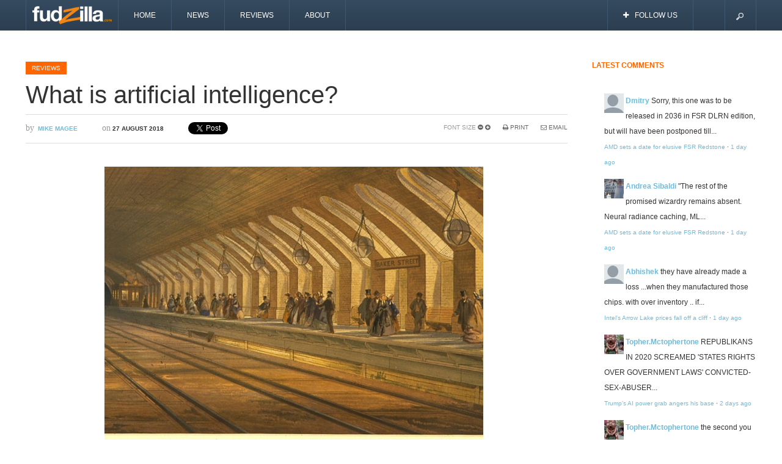

--- FILE ---
content_type: text/html; charset=utf-8
request_url: https://fudzilla.com/reviews/47043-what-is-artificial-intelligence
body_size: 8863
content:

<!DOCTYPE html>
<html prefix="og: http://ogp.me/ns#" lang="en-gb" dir="ltr" class='com_k2 view-item itemid-632 j31 mm-hover'>

  <head>
    <base href="https://fudzilla.com/reviews/47043-what-is-artificial-intelligence" />
	<meta http-equiv="content-type" content="text/html; charset=utf-8" />
	<meta name="keywords" content="ai,artificial intelligence,heidegger,wittgenstein,einstein,kant" />
	<meta name="twitter:card" content="summary" />
	<meta name="twitter:image" content="https://fudzilla.com/media/k2/items/cache/c7f006c395f8105ea02a4ac8a3736380_M.jpg" />
	<meta name="robots" content="max-image-preview:large" />
	<meta name="author" content="Mike Magee" />
	<meta property="og:url" content="https://fudzilla.com/reviews/47043-what-is-artificial-intelligence" />
	<meta property="og:type" content="article" />
	<meta property="og:title" content="What is artificial intelligence?" />
	<meta property="og:description" content="Opinion: Mike Magee digs beneath the surfaceEvery day, all over the world, numerous politicians gab on and on about artificial intelligence (AI). But what is AI? One good example of artificial intelligence, actually, is politicians spouting about a subject they don&amp;#39;t understand. It&amp;#39;s certain..." />
	<meta property="og:image" content="https://fudzilla.com/media/k2/items/cache/c7f006c395f8105ea02a4ac8a3736380_XS.jpg" />
	<meta name="image" content="https://fudzilla.com/media/k2/items/cache/c7f006c395f8105ea02a4ac8a3736380_XS.jpg" />
	<meta name="twitter:site" content="@FudzillaNews" />
	<meta name="twitter:title" content="What is artificial intelligence?" />
	<meta name="twitter:description" content="Opinion: Mike Magee digs beneath the surfaceEvery day, all over the world, numerous politicians gab on and on about artificial intelligence (AI). But what is AI? One good example of artificial intelli..." />
	<meta name="twitter:image:alt" content="What is artificial intelligence?" />
	<meta name="description" content="Opinion: Mike Magee digs beneath the surfaceEvery day, all over the world, numerous politicians gab on and on about artificial intelligence (AI). But..." />
	<meta name="generator" content="Joomla! - Open Source Content Management" />
	<title>What is artificial intelligence?</title>
	<link href="https://fudzilla.com/component/k2/47043-what-is-artificial-intelligence?showall=1&amp;Itemid=0" rel="canonical" />
	<link href="https://fudzilla.com/reviews/47224-nvidia-geforce-rtx-series-is-born?start=1" rel="next" />
	<link href="/reviews/47043-what-is-artificial-intelligence" rel="canonical" />
	<link href="/templates/ja_argo/favicon.ico" rel="shortcut icon" type="image/vnd.microsoft.icon" />
	<link href="https://fudzilla.com/component/search/?Itemid=632&amp;id=47043-what-is-artificial-intelligence&amp;format=opensearch" rel="search" title="Search Fudzilla" type="application/opensearchdescription+xml" />
	<link href="/t3-assets/css/css-119ec-05664.css" rel="stylesheet" type="text/css" media="all" />
	<link href="https://cdnjs.cloudflare.com/ajax/libs/magnific-popup.js/1.1.0/magnific-popup.min.css" rel="stylesheet" type="text/css" />
	<link href="https://cdnjs.cloudflare.com/ajax/libs/simple-line-icons/2.4.1/css/simple-line-icons.min.css" rel="stylesheet" type="text/css" />
	<link href="/t3-assets/css/css-5a361-29585.css" rel="stylesheet" type="text/css" media="all" />
	<link href="/t3-assets/css/css-478e2-33400.css" rel="stylesheet" type="text/css" media="all" />
	<style type="text/css">

                        /* K2 - Magnific Popup Overrides */
                        .mfp-iframe-holder {padding:10px;}
                        .mfp-iframe-holder .mfp-content {max-width:100%;width:100%;height:100%;}
                        .mfp-iframe-scaler iframe {background:#fff;padding:10px;box-sizing:border-box;box-shadow:none;}
                    #relatedarticleflyoutbx{
                                z-index:99999;
                                position:fixed;
                                bottom:5px;right:0;
                                display:none;
                                }  #relatedarticleflyoutbx2{
                                        position:relative;
                                        color: #8A7575;
                                        background:#cccccc;
                                        border:2px solid #de5932;
                                        padding: 10px;
                                         width:300px;                                                                                 
                                        z-index:300;                                        
                                        text-align:left; float:left;background: -ms-linear-gradient(top,#f9f9f9,#ececec);
                                background: -moz-linear-gradient(top,#f9f9f9,#ececec);
                                background: -o-linear-gradient(top,#f9f9f9,#ececec);
                                background: -webkit-gradient(linear,left top,left bottom,from(#f9f9f9),to(#ececec));
                                background: -webkit-linear-gradient(top,#f9f9f9,#ececec);
                                background: linear-gradient(top,#f9f9f9,#ececec);
                                filter: progid:DXImageTransform.Microsoft.gradient( startColorstr='#f9f9f9', endColorstr='#ececec',GradientType=0 );-moz-box-shadow: -5px 5px 4px #444;
                                -webkit-box-shadow: -5px 5px 4px #444;
                                box-shadow: -5px 5px 4px #444;
                                -ms-filter: "progid:DXImageTransform.Microsoft.Shadow(Strength=6, Direction=207, Color='#444444');";
                                filter: progid:DXImageTransform.Microsoft.Shadow(Strength=6, Direction=207, Color='#444444');
                                    } .relatedarticleflyoutbxitems{margin:10px;padding:0px;}
                                   .relatedarticleflyoutbxitem{text-align:left;float:left;display:inline-block;font-size:14px;line-height:16px; position:relative;bottom:5px;margin:5px;clear:both;}
                                   .relatedarticleflyoutbxthumb{float:left;display:inline-block;width:70px;max-height:70px;border:1px solid #ccc;margin-right:5px; padding:2px;}a#relatedarticleflyoutbxclose {
                                    background: url("https://fudzilla.com/plugins/system/relatedarticlesflyoutbox/relatedarticlesflyoutbox/buttons/close.png") no-repeat scroll left top transparent;
                                    cursor: pointer;
                                    height: 15px;
                                    position: absolute;
                                    right: 5px;
                                    top: 5px;
                                    width: 15px;
                                    }
                                    .relatedarticleflyoutbxsldinit{
                                      margin-right:-1000px; 
                                    }</style>
	<script src="/t3-assets/js/js-5c1d2-33400.js" type="text/javascript"></script>
	<script src="https://cdnjs.cloudflare.com/ajax/libs/magnific-popup.js/1.1.0/jquery.magnific-popup.min.js" type="text/javascript"></script>
	<script src="/media/k2/assets/js/k2.frontend.js?v=2.11.20241016&sitepath=/" type="text/javascript"></script>
	<script src="/t3-assets/js/js-e9ea0-52622.js" type="text/javascript"></script>
	<script type="application/ld+json">

                {
                    "@context": "https://schema.org",
                    "@type": "Article",
                    "mainEntityOfPage": {
                        "@type": "WebPage",
                        "@id": "https://fudzilla.com/reviews/47043-what-is-artificial-intelligence"
                    },
                    "url": "https://fudzilla.com/reviews/47043-what-is-artificial-intelligence",
                    "headline": "What is artificial intelligence?",
                    "image": [
                        "https://fudzilla.com/media/k2/items/cache/c7f006c395f8105ea02a4ac8a3736380_XL.jpg",
                        "https://fudzilla.com/media/k2/items/cache/c7f006c395f8105ea02a4ac8a3736380_L.jpg",
                        "https://fudzilla.com/media/k2/items/cache/c7f006c395f8105ea02a4ac8a3736380_M.jpg",
                        "https://fudzilla.com/media/k2/items/cache/c7f006c395f8105ea02a4ac8a3736380_S.jpg",
                        "https://fudzilla.com/media/k2/items/cache/c7f006c395f8105ea02a4ac8a3736380_XS.jpg",
                        "https://fudzilla.com/media/k2/items/cache/c7f006c395f8105ea02a4ac8a3736380_Generic.jpg"
                    ],
                    "datePublished": "2018-08-27T13:11:56+02:00",
                    "dateModified": "2018-08-27T23:13:11+02:00",
                    "author": {
                        "@type": "Person",
                        "name": "Mike Magee",
                        "url": "https://fudzilla.com/reviews/author/8525-mikemagee"
                    },
                    "publisher": {
                        "@type": "Organization",
                        "name": "Fudzilla",
                        "url": "https://fudzilla.com/",
                        "logo": {
                            "@type": "ImageObject",
                            "name": "Fudzilla",
                            "width": "",
                            "height": "",
                            "url": "https://fudzilla.com/"
                        }
                    },
                    "articleSection": "https://fudzilla.com/reviews",
                    "keywords": "ai,artificial intelligence,heidegger,wittgenstein,einstein,kant",
                    "description": "Opinion: Mike Magee digs beneath the surfaceEvery day, all over the world, numerous politicians gab on and on about artificial intelligence (AI). But what is AI?",
                    "articleBody": "Opinion: Mike Magee digs beneath the surfaceEvery day, all over the world, numerous politicians gab on and on about artificial intelligence (AI). But what is AI? One good example of artificial intelligence, actually, is politicians spouting about a subject they don&#039;t understand. It&#039;s certainly not intelligence. Another fair example of artificial intelligence is the bore you meet in a pub or at a dinner party who drones on about Heidegger, Wittgenstein or indeed Einstein&#039;s Theory of Relativity when he – and it&#039;s usually a he – hasn&#039;t a clue what he&#039;s talking about. I&#039;m not saying, by the way, that I have more than the vaguest notion about Wittgenstein, Einstein&#039;s Theory or Heidegger, so I&#039;m not going to bore you by pretending that I do know. Intelligence is a knotty topic that people have argued about for millenia, with some having the nous to even venture rational opinions on the subject. As yet another press release plops into our already full inbox, we note that spin doctors all over the world feel it&#039;s necessary to plug the phrase “artificial intelligence” into their already hype-full vocabularies. So now that rant is over, I&#039;m going to have a stab at getting to the heart of AI, and I&#039;m ready to admit that where politicians and public relation personnel have failed, I am exposing my Achilles&#039; Heel to readers of Fudzilla. I&#039;ve worked for around 35 years in the technology industry – starting as a technical writer, doing some coding and then writing about it all as a technology journalist. Coding, of course is based on the if-then-or principle, and although it was possible to write software that could broadly be described as “artificial intelligence”, limitations on the hardware side meant it couldn&#039;t really do very much. With increased processing power and better storage, computers are way way more powerful now than when I was writing code for the early X86 and other computers. What&#039;s more, unlike the human mind, computers can work at extremely high speeds and in parallel. Humans can&#039;t really think in parallel, although of course our bodies certainly do work in parallel – hearts beating, blood circulating, food digesting, neurons firing and the rest. So artificial intelligence is really a superfast simulation of how some aspects of the human mind work, uncomplicated by other factors that come into our lives and affect our thinking, such as emotions, aches and pains and the vast amount of data flooding into our brains through the five senses. And computers can&#039;t day dream, nor sleep. Heidegger, the German philosopher, said: “The most thought-provoking thing in our thought-provoking time is that we are still not thinking.” As philosophers and thinkers through the ages and from different cultures have struggled with the nature of intelligence, it&#039;s trite for the computer industry and for politicians to say that intelligence, even “artificial intelligence” is clear cut. The move to AI in many fields such as accountancy, financial transactions and many other fields represents just the latest human development in labour saving devices – human clerks totting up figures manually were superseded by mechanical and then electronic calculators and horses were displaced by the invention of the internal combustion engine. AI is an example of a labour saving device. But programming a computer, however powerful, with the ability to cry, to laugh and to sleep is going to be very hard when we ourselves don&#039;t really understand why we do the things we do.[Image of a steam powered Baker Street underground railway line in the Victorian era. Image © Tfl, London Transport Museum Collection]"
                }
                
	</script>
	<script type="text/javascript">
cbflyoutbox(2, 1 , "right", 0,'relatedarticleflyoutbx','relatedarticleflyoutbxclose',700);</script>

    
<!-- META FOR IOS & HANDHELD -->
<meta name="viewport" content="width=device-width, initial-scale=1.0, maximum-scale=1.0, user-scalable=no"/>
<meta name="HandheldFriendly" content="true" />
<meta name="apple-mobile-web-app-capable" content="YES" />
<!-- //META FOR IOS & HANDHELD -->




<!-- GOOGLE FONTS -->
<link href='http://fonts.googleapis.com/css?family=Arimo:400,700,400italic,700italic&subset=latin,vietnamese' rel='stylesheet'>
<link href='http://fonts.googleapis.com/css?family=Rokkitt:400,700' rel='stylesheet' type='text/css'>
<!-- //GOOGLE FONTS -->

<!-- WEBFONTS -->
<link href='/templates/ja_argo/fonts/rokkitt/stylesheet.css' rel='stylesheet'>
<!-- //WEBFONTS -->


<!-- Le HTML5 shim, for IE6-8 support of HTML5 elements -->
<!--[if lt IE 9]>
<script src="http://html5shim.googlecode.com/svn/trunk/html5.js"></script>
<![endif]-->


<!-- for IE6-8 support of media query -->
<script type="text/javascript" src="/plugins/system/t3/base/js/respond.min.js"></script>
<!-- You can add Google Analytics here-->
<script type="text/javascript">
	var T3JSVars = {
		baseUrl: '',
		tplUrl: '/templates/ja_argo',
		finishedMsg: '<em>Congratulations, you\'ve reached the end of the internet.</em>',
		msgText: '<em>Loading the next set of posts...</em>',
		ajaxTimeout: 'Loading seems to be taking a while...',
		pageNotFound: 'Page not found',
		pageNotFoundDesc: '<h1>404 Not Found</h1><p>Sorry, this page cannot be found.</p>'
	};
</script>
  
  




<script>
  (function(i,s,o,g,r,a,m){i['GoogleAnalyticsObject']=r;i[r]=i[r]||function(){
  (i[r].q=i[r].q||[]).push(arguments)},i[r].l=1*new Date();a=s.createElement(o),
  m=s.getElementsByTagName(o)[0];a.async=1;a.src=g;m.parentNode.insertBefore(a,m)
  })(window,document,'script','//www.google-analytics.com/analytics.js','ga');
  ga('create', 'UA-1438488-1', 'auto');
  ga('require', 'linkid', 'linkid.js');
  ga('send', 'pageview');
</script>
<!-- Universal Google Analytics PRO 4.5.1 Plugin by PB Web Development -->


</head>

  <body>
 
    
<!-- MAIN NAVIGATION -->
<nav id="t3-mainnav" class="wrap t3-mainnav navbar-fixed-top navbar-collapse-fixed-top">
  <div class="container navbar">
    <div class="navbar-inner">

      <button type="button" class="btn btn-navbar" data-toggle="collapse" data-target=".nav-collapse">
        <i class="icon-reorder"></i>
  	  </button>


      <div class="logo">
        <div class="logo-image">
          <a href="/" title="Fudzilla">
                          <img class="logo-img " src="/images/fudzilla_logo_new.png" alt="Fudzilla" />
                                    <span>Fudzilla</span>
          </a>

                    <small class="site-slogan">It News and reviews</small>
                  </div>
      </div>

      <div class="nav-collapse collapse always-show">
              <div class="mainnav-wrap ">
          
<ul class="nav ">
<li class="item-492"><a href="/" >Home</a></li><li class="item-498 deeper dropdown parent"><a class="dropdown-toggle" href="/news"  data-toggle="dropdown">News<em class="caret"></em></a><ul class="nav-child unstyled small dropdown-menu"><li class="item-499"><a href="/news/mobile" >Mobile</a></li><li class="item-500"><a href="/news/graphics" >Graphics</a></li><li class="item-626"><a href="/news/ai" >AI &amp; ML</a></li><li class="item-627"><a href="/news/pc-hardware" >PC Hardware</a></li><li class="item-629"><a href="/news/automotive" >Transportation</a></li><li class="item-630"><a href="/news/gaming" >Gaming</a></li><li class="item-631"><a href="/news/memory-and-storage" >Cloud</a></li><li class="item-733"><a href="/news/iot" >IoT</a></li><li class="item-978"><a href="/news/network" >Network</a></li></ul></li><li class="item-632 current active"><a href="/reviews" >Reviews</a></li><li class="item-745"><a href="/about" >About</a></li></ul>

        </div>
        		</div>

  		
  		  		<!-- USER, FOLLOW US -->
			<div class="head-social">
				<ul class="nav">
												<li class="dropdown parent nav-connect">
							<a data-toggle="dropdown" href="#" class=" dropdown-toggle">
								<i class="icon-plus"></i>Follow Us							</a>
							<div class="nav-child dropdown-menu">
								<div class="dropdown-menu-inner">
									<div class="t3-module module " id="Mod128"><div class="module-inner"><div class="module-ct">

<div class="custom"  >
	<!-- AddThis Button BEGIN -->
          <div class="addthis_toolbox addthis_default_style addthis_32x32_style">
          <a class="addthis_button_preferred_1"></a>
          <a class="addthis_button_preferred_2"></a>
          <a class="addthis_button_preferred_3"></a>
          <a class="addthis_button_preferred_4"></a>
          <a class="addthis_button_compact"></a>
          <a class="addthis_counter addthis_bubble_style"></a>
          </div>
          <script type="text/javascript">var addthis_config = {"data_track_addressbar":false, "data_track_clickback": false};</script>
          <script type="text/javascript" src="//s7.addthis.com/js/300/addthis_widget.js#pubid=joomlart"></script>
          <!-- AddThis Button END --></div>
</div></div></div>
								</div>
							</div>
						</li>
																</ul>
			</div>
			<!-- //USER, FOLLOW US -->
			
            <!-- HEAD SEARCH -->
      <div class="head-search">
        <form class="form-search" action="/reviews" method="post">
	<div class="search">
		<label for="mod-search-searchword">Search ...</label><input name="searchword" id="mod-search-searchword" maxlength="200"  class="input" type="text" size="20" placeholder="Search ..." />		
		<input type="hidden" name="task" value="search" />
		<input type="hidden" name="option" value="com_search" />
		<input type="hidden" name="Itemid" value="632" />
	</div>
</form>

      </div>
      <!-- //HEAD SEARCH -->
      
    </div>
  </div>
</nav>
<!-- //MAIN NAVIGATION -->

    



    

<section id="t3-mainbody" class="container t3-mainbody">
  <div class="row">
    
    <!-- MAIN CONTENT -->
    <div id="t3-content" class="t3-content span9" data-tablet="t3-content span12" data-xtablet="t3-content span12">
      <div id="system-message-container">
	</div>

  
      
            <!-- MAIN CONTENT ONLY -->
      <div class="t3-content-main">
        <div id="k2Container" class="itemView itemIsFeatured">
	
	<!-- Start K2 Item Layout -->
	<span id="startOfPageId47043"></span>
	
	<!-- Plugins: BeforeDisplay -->
	
	<!-- K2 Plugins: K2BeforeDisplay -->
	
	<div class="itemHeader">
				<!-- Item category -->
		<div class="itemCategory">
			<span>Published in</span>
			<a href="/reviews">Reviews</a>
		</div>
			  	  <!-- Item title -->
	  <h2 class="itemTitle">
			
	  	What is artificial intelligence?
	  		  </h2>
	    </div>

  <!-- Plugins: AfterDisplayTitle -->
  
  <!-- K2 Plugins: K2AfterDisplayTitle -->
  
	  <div class="itemToolbar">
				<!-- Item Author -->
		<span class="itemAuthor">
			<small>by</small>
						<a rel="author" href="/reviews/author/8525-mikemagee">Mike Magee</a>
					</span>
						<!-- Date created -->
		<span class="itemDateCreated">
			<small>on</small>27 August 2018		</span>
				
		
		<!-- Plugins: BeforeDisplayContent -->
	  
  			<!-- Social sharing -->
		<div class="itemSocialSharing">
	
						<!-- Twitter Button -->
			<div class="itemTwitterButton">
				<a href="https://twitter.com/share" class="twitter-share-button" data-count="horizontal" data-via="FudzillaNews">
					Tweet				</a>
				<script type="text/javascript" src="//platform.twitter.com/widgets.js"></script>
			</div>
				
						<!-- Facebook Button -->
			<div class="itemFacebookButton">
				<div id="fb-root"></div>
				<script type="text/javascript">
					(function(d, s, id) {
					  var js, fjs = d.getElementsByTagName(s)[0];
					  if (d.getElementById(id)) return;
					  js = d.createElement(s); js.id = id;
					  js.src = "//connect.facebook.net/en_US/all.js#xfbml=1";
					  fjs.parentNode.insertBefore(js, fjs);
					}(document, 'script', 'facebook-jssdk'));
				</script>
				<div class="fb-like" data-send="false" data-width="200" data-show-faces="true"></div>
			</div>
				
				
			<div class="clr"></div>
		</div>
				<ul>
						<!-- Font Resizer -->
			<li>
				<span class="itemTextResizerTitle">font size</span>
				<a href="#" id="fontDecrease">
					<span>decrease font size</span>
					<img src="/components/com_k2/images/system/blank.gif" alt="decrease font size" />
				</a>
				<a href="#" id="fontIncrease">
					<span>increase font size</span>
					<img src="/components/com_k2/images/system/blank.gif" alt="increase font size" />
				</a>
			</li>
			
						<!-- Print Button -->
			<li>
				<a class="itemPrintLink" rel="nofollow" href="/reviews/47043-what-is-artificial-intelligence?tmpl=component&amp;print=1" onclick="window.open(this.href,'printWindow','width=900,height=600,location=no,menubar=no,resizable=yes,scrollbars=yes'); return false;">
					<span>Print</span>
				</a>
			</li>
			
						<!-- Email Button -->
			<li>
				<a class="itemEmailLink" rel="nofollow" href="/component/mailto/?tmpl=component&amp;template=ja_argo&amp;link=301eb952504a7a0c058a5e43c4c32fa8410d51d0" onclick="window.open(this.href,'emailWindow','width=400,height=350,location=no,menubar=no,resizable=no,scrollbars=no'); return false;">
					<span>Email</span>
				</a>
			</li>
			
			
			
			
					</ul>
		<div class="clr"></div>
  </div>
	
  <div class="itemBody">

	  <!-- K2 Plugins: K2BeforeDisplayContent -->
	  
	  	  <!-- Item Image -->
	  <div class="itemImageBlock">
		  <span class="itemImage">
		  	<a class="modal" rel="{handler: 'image'}" href="/media/k2/items/cache/c7f006c395f8105ea02a4ac8a3736380_XL.jpg" title="Click to preview image">
		  		<img src="/media/k2/items/cache/c7f006c395f8105ea02a4ac8a3736380_L.jpg" alt="What is artificial intelligence?" style="width:620px; height:auto;" />
		  	</a>
		  </span>

		  
		  
		  <div class="clr"></div>
	  </div>
	  		
	  	  	  <!-- Item introtext -->
	  <div class="itemIntroText">
	  	<p><br /><strong><span style="color: #ff0000;">Opinion:</span> Mike Magee digs beneath the surface<br /><br /></strong>Every day, all over the world, numerous politicians gab on and on about artificial intelligence (AI). But what is AI?</p>
	  </div>
	  	  	  <!-- Item fulltext -->
	  <div class="itemFullText">
	  	
<p>One good example of artificial intelligence, actually, is politicians spouting about a subject they don't understand. It's certainly not intelligence.</p>
<p>Another fair example of artificial intelligence is the bore you meet in a pub or at a dinner party who drones on about Heidegger, Wittgenstein or indeed Einstein's Theory of Relativity when he – and it's usually a he – hasn't a clue what he's talking about. I'm not saying, by the way, that I have more than the vaguest notion about Wittgenstein, Einstein's Theory or Heidegger, so I'm not going to bore you by pretending that I do know.</p>
<p>Intelligence is a knotty topic that people have argued about for millenia, with some having the <em>nous</em> to even venture rational opinions on the subject. <br /><br />As yet another press release plops into our already full inbox, we note that spin doctors all over the world feel it's necessary to plug the phrase “artificial intelligence” into their already hype-full vocabularies.</p>
<p>So now that rant is over, I'm going to have a stab at getting to the heart of AI, and I'm ready to admit that where politicians and public relation personnel have failed, I am exposing my Achilles' Heel to readers of <em>Fudzilla</em>.</p>
<p>I've worked for around 35 years in the technology industry – starting as a technical writer, doing some coding and then writing about it all as a technology journalist. Coding, of course is based on the if-then-or principle, and although it was possible to write software that could broadly be described as “artificial intelligence”, limitations on the hardware side meant it couldn't really do very much.<br /> <br />With increased processing power and better storage, computers are way way more powerful now than when I was writing code for the early X86 and other computers. What's more, unlike the human mind, computers can work at extremely high speeds and in parallel. Humans can't really think in parallel, although of course our bodies certainly do work in parallel – hearts beating, blood circulating, food digesting, neurons firing and the rest.</p>
<p>So artificial intelligence is really a superfast simulation of how some aspects of the human mind work, uncomplicated by other factors that come into our lives and affect our thinking, such as emotions, aches and pains and the vast amount of data flooding into our brains through the five senses. And computers can't day dream, nor sleep.</p>
<p>Heidegger, the German philosopher, said: “The most thought-provoking thing in our thought-provoking time is that we are still not thinking.” As philosophers and thinkers through the ages and from different cultures have struggled with the nature of intelligence, it's trite for the computer industry and for politicians to say that intelligence, even “artificial intelligence” is clear cut.</p>
<p>The move to AI in many fields such as accountancy, financial transactions and many other fields represents just the latest human development in labour saving devices – human clerks totting up figures manually were superseded by mechanical and then electronic calculators and horses were displaced by the invention of the internal combustion engine. AI is an example of a labour saving device. But programming a computer, however powerful, with the ability to cry, to laugh and to sleep is going to be very hard when we ourselves don't really understand why we do the things we do.<br /><br /><span style="font-size: 8pt;">[Image of a steam powered Baker Street underground railway line in the Victorian era. Image&nbsp;© Tfl, London Transport Museum Collection]</span></p>
<p>&nbsp;</p>
<p><br /><br /></p>
<p>&nbsp;</p>	  </div>
	  	  	  
	  	
				<div class="itemContentFooter">
						<!-- Item date modified -->
			<span class="itemDateModified">
				<small>Last modified on</small> 27 August 2018			</span>
						
						<!-- Item Rating -->
			<div class="itemRatingBlock">
				<span>Rate this item</span>
				<div class="itemRatingForm">
					<ul class="itemRatingList">
						<li class="itemCurrentRating" id="itemCurrentRating47043" style="width:20%;"></li>
						<li><a href="#" rel="47043" title="1 star out of 5" class="one-star">1</a></li>
						<li><a href="#" rel="47043" title="2 stars out of 5" class="two-stars">2</a></li>
						<li><a href="#" rel="47043" title="3 stars out of 5" class="three-stars">3</a></li>
						<li><a href="#" rel="47043" title="4 stars out of 5" class="four-stars">4</a></li>
						<li><a href="#" rel="47043" title="5 stars out of 5" class="five-stars">5</a></li>
					</ul>
					<div id="itemRatingLog47043" class="itemRatingLog">(1 Vote)</div>
				</div>
			</div>
						<div class="clr"></div>
		</div>
		
	  <!-- Plugins: AfterDisplayContent -->
	  
	  <!-- K2 Plugins: K2AfterDisplayContent -->
	  
	  <div class="clr"></div>
  </div>
	
    <div class="itemLinks">

	  	  <!-- Item tags -->
	  <div class="itemTagsBlock">
		  <span>Tagged under</span>
		  <ul class="itemTags">
		    		    <li><a href="/reviews/tag/ai">ai</a></li>
		    		    <li><a href="/reviews/tag/artificial%20intelligence">artificial intelligence</a></li>
		    		    <li><a href="/reviews/tag/heidegger">heidegger</a></li>
		    		    <li><a href="/reviews/tag/wittgenstein">wittgenstein</a></li>
		    		    <li><a href="/reviews/tag/einstein">einstein</a></li>
		    		    <li><a href="/reviews/tag/kant">kant</a></li>
		    		  </ul>
		  <div class="clr"></div>
	  </div>
	  
	  
		<div class="clr"></div>
  </div>
  
  
  
	
  
	<div class="clr"></div>

  
  
    <!-- Item navigation -->
  <div class="itemNavigation">
  	<span class="itemNavigationTitle">More in this category:</span>

				<a class="itemPrevious" href="/reviews/46736-makibes-g03-plus-gps-smartband">
			&laquo; Makibes G03 Plus GPS smartband		</a>
		
				<a class="itemNext" href="/reviews/47224-nvidia-geforce-rtx-series-is-born">
			Nvidia Geforce RTX-series is born &raquo;
		</a>
		
  </div>
  
  <!-- Plugins: AfterDisplay -->
  
  <!-- K2 Plugins: K2AfterDisplay -->
  
    <!-- K2 Plugins: K2CommentsBlock -->
  <div id="disqus_thread"></div>
			<script type="text/javascript">
	        	/* * * CONFIGURATION VARIABLES: EDIT BEFORE PASTING INTO YOUR WEBPAGE * * */
	        	var disqus_shortname = 'fudzilla'; // required: replace example with your forum shortname
	        	var disqus_developer = '0'; // Development mode
	        	var disqus_identifier = 'https://fudzilla.com/index.php?option=com_k2&view=item&id=47043'; // Identifier
	        	var disqus_config = function () {
				  this.language = 'en_GB';
				};
		        (function() {
		            var dsq = document.createElement('script'); dsq.type = 'text/javascript'; dsq.async = true;
		            dsq.src = 'https://' + disqus_shortname + '.disqus.com/embed.js';
		            (document.getElementsByTagName('head')[0] || document.getElementsByTagName('body')[0]).appendChild(dsq);
		        })();
	    	</script>  
 
		<div class="itemBackToTop">
		<a class="k2Anchor" href="/reviews/47043-what-is-artificial-intelligence#startOfPageId47043">
			back to top		</a>
	</div>
	
	<div class="clr"></div>
</div>
<!-- End K2 Item Layout -->

<!-- JoomlaWorks "K2" (v2.11.20241016) | Learn more about K2 at https://getk2.org -->
      </div>
      <!-- //MAIN CONTENT ONLY -->
          </div>
    <!-- //MAIN CONTENT -->

        <!-- SIDEBAR -->
    <div class="t3-sidebar span3" data-tablet="t3-sidebar span12 pull-right" data-xtablet="t3-sidebar span12 pull-right">
      <div class="sidebar-float  t3respon" data-xtablet="hidden-xtablet" data-mobile="hidden-mobile">
        <div class="t3-module module " id="Mod178"><div class="module-inner"><h3 class="module-title "><span>Latest comments</span></h3><div class="module-ct">

<div class="custom"  >
	<p> 
<script type="text/javascript" src="https://fudzilla.disqus.com/recent_comments_widget.js?num_items=5&hide_avatars=0&avatar_size=40&excerpt_length=100"></script> 
</p></div>
</div></div></div>
      </div>

      <div class="sidebar-affix ">
        
        
              </div>      
    </div>
    <!-- //SIDEBAR -->
        
  </div>
</section> 
    
    


    
  <div id="relatedarticleflyoutbx" ><div id="relatedarticleflyoutbx2"><h3>Read more about:</h3><a id="relatedarticleflyoutbxclose"></a><ul class="relatedarticleflyoutbxitems"><li class="relatedarticleflyoutbxitem" style="clear:both;">
                                <a href="/news/ai/62076-trump-s-ai-power-grab-angers-his-base" target="_blank"><img class="relatedarticleflyoutbxthumb" src="https://fudzilla.com//media/k2/items/cache/38f8082530a07ae49dba98de1f5ef178_XS.jpg" /></a><a href="/news/ai/62076-trump-s-ai-power-grab-angers-his-base" target="_blank">Trump’s AI power grab angers his base</a>  <div style="clear:both;"></div></li><li class="relatedarticleflyoutbxitem" style="clear:both;">
                                <a href="/news/62065-nvidia-shrugs-off-market-jitters-with-roaring-ai-sales" target="_blank"><img class="relatedarticleflyoutbxthumb" src="https://fudzilla.com//media/k2/items/cache/52a5a35e2bee2646466f240cae72dc89_XS.jpg" /></a><a href="/news/62065-nvidia-shrugs-off-market-jitters-with-roaring-ai-sales" target="_blank">Nvidia shrugs off market jitters with roaring AI sales</a>  <div style="clear:both;"></div></li><li class="relatedarticleflyoutbxitem" style="clear:both;">
                                <a href="/news/62064-nvidia-buries-the-hatchet-with-anthropic-in-colossal-ai-pact" target="_blank"><img class="relatedarticleflyoutbxthumb" src="https://fudzilla.com//media/k2/items/cache/0c3eff29494036ab11c312aba7ae5756_XS.jpg" /></a><a href="/news/62064-nvidia-buries-the-hatchet-with-anthropic-in-colossal-ai-pact" target="_blank">Nvidia smokes peace pipe with Anthropic</a>  <div style="clear:both;"></div></li></ul></div></div>




				<script type="text/javascript">
					var disqus_shortname = 'fudzilla';
					(function () {
						var s = document.createElement('script'); s.async = true;
						s.type = 'text/javascript';
						s.src = 'https://' + disqus_shortname + '.disqus.com/count.js';
						(document.getElementsByTagName('HEAD')[0] || document.getElementsByTagName('BODY')[0]).appendChild(s);
					}());
				</script>
			</body>

</html>

--- FILE ---
content_type: text/html; charset=utf-8
request_url: https://disqus.com/embed/comments/?base=default&f=fudzilla&t_i=https%3A%2F%2Ffudzilla.com%2Findex.php%3Foption%3Dcom_k2%26view%3Ditem%26id%3D47043&t_u=https%3A%2F%2Ffudzilla.com%2Freviews%2F47043-what-is-artificial-intelligence&t_d=What%20is%20artificial%20intelligence%3F&t_t=What%20is%20artificial%20intelligence%3F&s_o=default&l=en_GB
body_size: 3271
content:
<!DOCTYPE html>

<html lang="en_GB" dir="ltr" class="not-supported type-">

<head>
    <title>Disqus Comments</title>

    
    <meta name="viewport" content="width=device-width, initial-scale=1, maximum-scale=1, user-scalable=no">
    <meta http-equiv="X-UA-Compatible" content="IE=edge"/>

    <style>
        .alert--warning {
            border-radius: 3px;
            padding: 10px 15px;
            margin-bottom: 10px;
            background-color: #FFE070;
            color: #A47703;
        }

        .alert--warning a,
        .alert--warning a:hover,
        .alert--warning strong {
            color: #A47703;
            font-weight: bold;
        }

        .alert--error p,
        .alert--warning p {
            margin-top: 5px;
            margin-bottom: 5px;
        }
        
        </style>
    
    <style>
        
        html, body {
            overflow-y: auto;
            height: 100%;
        }
        

        #error {
            display: none;
        }

        .clearfix:after {
            content: "";
            display: block;
            height: 0;
            clear: both;
            visibility: hidden;
        }

        
    </style>

</head>
<body>
    

    
    <div id="error" class="alert--error">
        <p>We were unable to load Disqus. If you are a moderator please see our <a href="https://docs.disqus.com/help/83/"> troubleshooting guide</a>. </p>
    </div>

    
    <script type="text/json" id="disqus-forumData">{"session":{"canModerate":false,"audienceSyncVerified":false,"canReply":true,"mustVerify":false,"recaptchaPublicKey":"6LfHFZceAAAAAIuuLSZamKv3WEAGGTgqB_E7G7f3","mustVerifyEmail":false},"forum":{"aetBannerConfirmation":null,"founder":"21459696","twitterName":"FudzillaNews","commentsLinkOne":"1 Comment","guidelines":null,"disableDisqusBrandingOnPolls":false,"commentsLinkZero":"0 Comments","disableDisqusBranding":false,"id":"fudzilla","createdAt":"2012-01-22T06:56:45.145799","category":"Tech","aetBannerEnabled":false,"aetBannerTitle":null,"raw_guidelines":null,"initialCommentCount":null,"votingType":null,"daysUnapproveNewUsers":null,"installCompleted":true,"moderatorBadgeText":"","commentPolicyText":null,"aetEnabled":false,"channel":null,"sort":4,"description":null,"organizationHasBadges":true,"newPolicy":true,"raw_description":null,"customFont":null,"language":"en","adsReviewStatus":1,"commentsPlaceholderTextEmpty":null,"daysAlive":0,"forumCategory":{"date_added":"2016-01-28T01:54:31","id":8,"name":"Tech"},"linkColor":null,"colorScheme":"auto","pk":"1241622","commentsPlaceholderTextPopulated":null,"permissions":{},"commentPolicyLink":null,"aetBannerDescription":null,"favicon":{"permalink":"https://disqus.com/api/forums/favicons/fudzilla.jpg","cache":"https://c.disquscdn.com/uploads/forums/124/1622/favicon.png"},"name":"Fudzilla IT News & Reviews","commentsLinkMultiple":"{num} Comments","settings":{"threadRatingsEnabled":false,"adsDRNativeEnabled":false,"behindClickEnabled":false,"disable3rdPartyTrackers":true,"adsVideoEnabled":false,"adsProductVideoEnabled":false,"adsPositionPollEnabled":false,"adsPositionTopEnabled":true,"ssoRequired":false,"unapproveLinks":true,"adsPositionRecommendationsEnabled":true,"linkAffiliationEnabled":false,"adsProductLinksThumbnailsEnabled":true,"adsProductStoriesEnabled":false,"organicDiscoveryEnabled":true,"adsProductDisplayEnabled":false,"adsProductLinksEnabled":true,"audienceSyncEnabled":false,"threadReactionsEnabled":false,"adsEnabled":true,"disableSocialShare":false,"allowAnonPost":false,"hasCustomAvatar":false,"sidebarEnabled":false,"adultContent":false,"allowAnonVotes":false,"gifPickerEnabled":false,"mustVerify":true,"badgesEnabled":false,"mustVerifyEmail":true,"unapproveNewUsersEnabled":false,"mediaembedEnabled":false,"userIdentityDisabled":false,"adsPositionBottomEnabled":false,"discoveryLocked":false,"validateAllPosts":false,"adsSettingsLocked":false,"isVIP":false,"adsPositionInthreadEnabled":false},"organizationId":933591,"typeface":"auto","url":"https://www.fudzilla.com/","daysThreadAlive":0,"avatar":{"small":{"permalink":"https://disqus.com/api/forums/avatars/fudzilla.jpg?size=32","cache":"//a.disquscdn.com/1759427398/images/noavatar32.png"},"large":{"permalink":"https://disqus.com/api/forums/avatars/fudzilla.jpg?size=92","cache":"//a.disquscdn.com/1759427398/images/noavatar92.png"}},"signedUrl":"https://disq.us/?url=https%3A%2F%2Fwww.fudzilla.com%2F&key=YJ6Ty8Pcw8UkyHYE115WHg"}}</script>

    <div id="postCompatContainer"><div class="comment__wrapper"><div class="comment__name clearfix"><img class="comment__avatar" src="//a.disquscdn.com/1759427398/images/noavatar92.png" width="32" height="32" /><strong><a href="">FXi</a></strong> &bull; 7 years ago
        </div><div class="comment__content"><p>AI in most current forms is simply an elaborate trend analysis.</p></div></div><div class="comment__wrapper"><div class="comment__name clearfix"><img class="comment__avatar" src="https://c.disquscdn.com/uploads/users/3509/8366/avatar92.jpg?1621361593" width="32" height="32" /><strong><a href="">hoohoo</a></strong> &bull; 7 years ago
        </div><div class="comment__content"><p>Possibly just empirical multi-dimensional least energy function fitting.</p></div></div><div class="comment__wrapper"><div class="comment__name clearfix"><img class="comment__avatar" src="https://c.disquscdn.com/uploads/users/4573/1101/avatar92.jpg?1449457589" width="32" height="32" /><strong><a href="">BernardP</a></strong> &bull; 7 years ago
        </div><div class="comment__content"><p>Let's remember the early 1990's, when all politicians talked about the **Information Superhighway**</p><p>This turned out to be the internet.</p><p> **Artificial Intelligence** might eventually turn out to be something new. But it won't be my fridge ordering food for me.</p></div></div><div class="comment__wrapper"><div class="comment__name clearfix"><img class="comment__avatar" src="//a.disquscdn.com/1759427398/images/noavatar92.png" width="32" height="32" /><strong><a href="">Mike Magee</a></strong> &bull; 7 years ago
        </div><div class="comment__content"><p>I'd quite like my fridge to send me messages on my Android phone saying: "Hey Mike, those kippers are out of date!"</p></div></div><div class="comment__wrapper"><div class="comment__name clearfix"><img class="comment__avatar" src="https://c.disquscdn.com/uploads/users/387/7540/avatar92.jpg?1440666828" width="32" height="32" /><strong><a href="">Dromo</a></strong> &bull; 7 years ago
        </div><div class="comment__content"><p>Christ!, Do you have to spread Brexit on everything?</p></div></div><div class="comment__wrapper"><div class="comment__name clearfix"><img class="comment__avatar" src="https://c.disquscdn.com/uploads/users/1421/7637/avatar92.jpg?1532023894" width="32" height="32" /><strong><a href="">dsmithhfx</a></strong> &bull; 7 years ago
        </div><div class="comment__content"><p>Politicians love AI because it promises to provide non-services and faux-services to the masses who senselessly agitate for more services, while shifting untold treasure to the tech oligarchs, along with a suitable commission.</p></div></div><div class="comment__wrapper"><div class="comment__name clearfix"><img class="comment__avatar" src="https://c.disquscdn.com/uploads/users/10164/9532/avatar92.jpg?1564044674" width="32" height="32" /><strong><a href="">Andrea Sibaldi</a></strong> &bull; 7 years ago
        </div><div class="comment__content"><p>"One good example of artificial intelligence, actually, is politicians spouting about a subject they don't understand".... priceless.<br>However, I need to stress the fact that this happens at least 66% of time in a politician's life (8 hours of sleep is the remaining 33%).</p></div></div><div class="comment__wrapper"><div class="comment__name clearfix"><img class="comment__avatar" src="https://c.disquscdn.com/uploads/users/13553/8632/avatar92.jpg?1437747456" width="32" height="32" /><strong><a href="">JohnW</a></strong> &bull; 7 years ago
        </div><div class="comment__content"><p>32 hour day? Plus they are pretty hot on tax and expenses.</p></div></div><div class="comment__wrapper"><div class="comment__name clearfix"><img class="comment__avatar" src="https://c.disquscdn.com/uploads/users/10164/9532/avatar92.jpg?1564044674" width="32" height="32" /><strong><a href="">Andrea Sibaldi</a></strong> &bull; 7 years ago
        </div><div class="comment__content"><p>Whooops! My bad. Edited the maths to adjust to Earth time.... :p<br>You have a point about money.... but I believe that's only an instinct  :p</p></div></div><div class="comment__wrapper"><div class="comment__name clearfix"><img class="comment__avatar" src="//a.disquscdn.com/1759427398/images/noavatar92.png" width="32" height="32" /><strong><a href="">Mike Magee</a></strong> &bull; 7 years ago
        </div><div class="comment__content"><p>:)</p></div></div></div>


    <div id="fixed-content"></div>

    
        <script type="text/javascript">
          var embedv2assets = window.document.createElement('script');
          embedv2assets.src = 'https://c.disquscdn.com/embedv2/latest/embedv2.js';
          embedv2assets.async = true;

          window.document.body.appendChild(embedv2assets);
        </script>
    



    
</body>
</html>


--- FILE ---
content_type: application/javascript; charset=UTF-8
request_url: https://fudzilla.disqus.com/recent_comments_widget.js?num_items=5&hide_avatars=0&avatar_size=40&excerpt_length=100
body_size: 4637
content:


document.write(' \
<style type="text/css" media="screen">\
	 .dsq-widget ul.dsq-widget-list {\
	 padding: 0;\
	 margin: 0;\
	 text-align: left;\
	 }\
	 img.dsq-widget-avatar {\
	 width: 32px;\
	 height: 32px;\
	 border: 0px;\
	 margin: 0px;\
	 padding: 0px 3px 3px 0px;\
	 float: left;\
	 }\
	 a.dsq-widget-user {\
	 font-weight: bold;\
	 }\
	 a.dsq-widget-thread {\
	 font-weight: bold;\
	 }\
	 p.dsq-widget-meta {\
	 clear: both;\
	 font-size: 80%;\
	 padding: 0;\
	 margin: 0;\
	 }\
	 li.dsq-widget-item {\
	 margin: 15px 0;\
	 list-style-type: none;\
	 clear: both;\
	 }\
	 span.dsq-widget-clout {\
	 padding: 0 2px;\
	 background-color: #ff7300;\
	 color: #fff;\
	 }\
	 table.dsq-widget-horiz td {\
	 padding-right: 15px;\
	 }\
	 .dsq-widget-comment p {\
	 display: inline;\
	 }\
	 </style>\
	 <ul class="dsq-widget-list">\
	 <li class="dsq-widget-item">\
	 <a href="https://disqus.com/by/disqus_XVpYxPoCMi/"><img class="dsq-widget-avatar" src="https://c.disquscdn.com/uploads/users/7356/7422/avatar92.jpg?1395385258"></a>\
	 <a class="dsq-widget-user" href="https://disqus.com/by/disqus_XVpYxPoCMi/">Dmitry</a>\
	 <span class="dsq-widget-comment"><p>Sorry, this one was to be released in 2036 in FSR DLRN edition, but will have been postponed till...</p></span>\
	 <p class="dsq-widget-meta"><a href="https://www.fudzilla.com/news/graphics/62082-amd-sets-a-date-for-elusive-fsr-redstone">AMD sets a date for elusive FSR Redstone</a>&nbsp;&middot;&nbsp;<a href="https://www.fudzilla.com/news/graphics/62082-amd-sets-a-date-for-elusive-fsr-redstone#comment-6799946600">1 day ago</a></p>\
	 </li>\
	 <li class="dsq-widget-item">\
	 <a href="https://disqus.com/by/andreasibaldi/"><img class="dsq-widget-avatar" src="https://c.disquscdn.com/uploads/users/10164/9532/avatar92.jpg?1564044674"></a>\
	 <a class="dsq-widget-user" href="https://disqus.com/by/andreasibaldi/">Andrea Sibaldi</a>\
	 <span class="dsq-widget-comment"><p>"The rest of the promised wizardry remains absent. Neural radiance caching, ML...</p></span>\
	 <p class="dsq-widget-meta"><a href="https://www.fudzilla.com/news/graphics/62082-amd-sets-a-date-for-elusive-fsr-redstone">AMD sets a date for elusive FSR Redstone</a>&nbsp;&middot;&nbsp;<a href="https://www.fudzilla.com/news/graphics/62082-amd-sets-a-date-for-elusive-fsr-redstone#comment-6799898748">1 day ago</a></p>\
	 </li>\
	 <li class="dsq-widget-item">\
	 <a href="https://disqus.com/by/abhishekparsana/"><img class="dsq-widget-avatar" src="//a.disquscdn.com/1759427398/images/noavatar92.png"></a>\
	 <a class="dsq-widget-user" href="https://disqus.com/by/abhishekparsana/">Abhishek</a>\
	 <span class="dsq-widget-comment"><p>they have already made a loss ...when they manufactured those chips. with over inventory .. if...</p></span>\
	 <p class="dsq-widget-meta"><a href="https://www.fudzilla.com/news/pc-hardware/62081-intel-s-arrow-lake-prices-fall-off-a-cliff">Intel&#39;s Arrow Lake prices fall off a cliff</a>&nbsp;&middot;&nbsp;<a href="https://www.fudzilla.com/news/pc-hardware/62081-intel-s-arrow-lake-prices-fall-off-a-cliff#comment-6799859730">1 day ago</a></p>\
	 </li>\
	 <li class="dsq-widget-item">\
	 <a href="https://disqus.com/by/tophermctopherton/"><img class="dsq-widget-avatar" src="https://c.disquscdn.com/uploads/users/12090/9502/avatar92.jpg?1698846821"></a>\
	 <a class="dsq-widget-user" href="https://disqus.com/by/tophermctopherton/">Topher.Mctophertone</a>\
	 <span class="dsq-widget-comment"><p>REPUBLIKANS IN 2020 SCREAMED \'STATES RIGHTS OVER GOVERNMENT LAWS\' CONVICTED-SEX-ABUSER...</p></span>\
	 <p class="dsq-widget-meta"><a href="https://fudzilla.com/news/ai/62076-trump-s-ai-power-grab-angers-his-base">Trump’s AI power grab angers his base</a>&nbsp;&middot;&nbsp;<a href="https://fudzilla.com/news/ai/62076-trump-s-ai-power-grab-angers-his-base#comment-6799635942">2 days ago</a></p>\
	 </li>\
	 <li class="dsq-widget-item">\
	 <a href="https://disqus.com/by/tophermctopherton/"><img class="dsq-widget-avatar" src="https://c.disquscdn.com/uploads/users/12090/9502/avatar92.jpg?1698846821"></a>\
	 <a class="dsq-widget-user" href="https://disqus.com/by/tophermctopherton/">Topher.Mctophertone</a>\
	 <span class="dsq-widget-comment"><p>the second you can crack error protected quantum networking the human race dies. at that point...</p></span>\
	 <p class="dsq-widget-meta"><a href="https://www.fudzilla.com/news/62078-ibm-and-cisco-chase-quantum-internet">IBM and Cisco chase quantum internet</a>&nbsp;&middot;&nbsp;<a href="https://www.fudzilla.com/news/62078-ibm-and-cisco-chase-quantum-internet#comment-6799634912">2 days ago</a></p>\
	 </li>\
	 </ul>\
');


--- FILE ---
content_type: text/plain
request_url: https://www.google-analytics.com/j/collect?v=1&_v=j102&a=1303622181&t=pageview&_s=1&dl=https%3A%2F%2Ffudzilla.com%2Freviews%2F47043-what-is-artificial-intelligence&ul=en-us%40posix&dt=What%20is%20artificial%20intelligence%3F&sr=1280x720&vp=1280x720&_u=KGBAAEAjAAAAACAAI~&jid=1310299064&gjid=1352402086&cid=143714187.1763943474&tid=UA-1438488-1&_gid=1475994470.1763943474&_r=1&_slc=1&z=677560799
body_size: -449
content:
2,cG-D3TBFJR6LJ